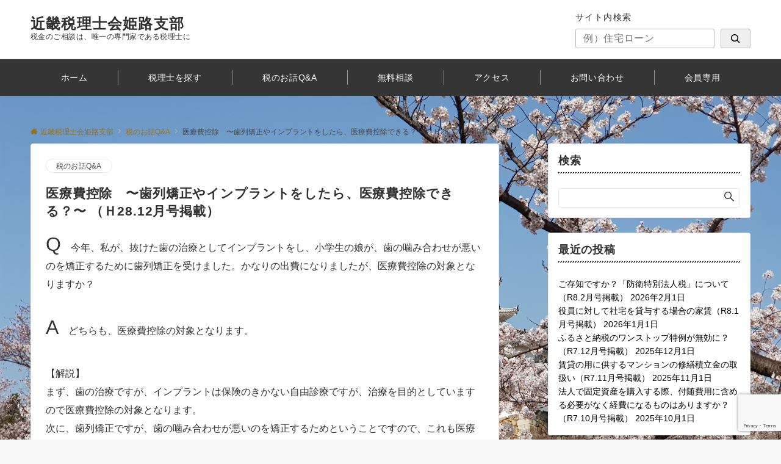

--- FILE ---
content_type: text/html; charset=utf-8
request_url: https://www.google.com/recaptcha/api2/anchor?ar=1&k=6LfA57AUAAAAANdg9jENqcyHO8Fi2XfI5CEsZbIb&co=aHR0cHM6Ly9raW56ZWloaW1lamkub3JnOjQ0Mw..&hl=en&v=N67nZn4AqZkNcbeMu4prBgzg&size=invisible&anchor-ms=20000&execute-ms=30000&cb=6ypsdxk4qpai
body_size: 48602
content:
<!DOCTYPE HTML><html dir="ltr" lang="en"><head><meta http-equiv="Content-Type" content="text/html; charset=UTF-8">
<meta http-equiv="X-UA-Compatible" content="IE=edge">
<title>reCAPTCHA</title>
<style type="text/css">
/* cyrillic-ext */
@font-face {
  font-family: 'Roboto';
  font-style: normal;
  font-weight: 400;
  font-stretch: 100%;
  src: url(//fonts.gstatic.com/s/roboto/v48/KFO7CnqEu92Fr1ME7kSn66aGLdTylUAMa3GUBHMdazTgWw.woff2) format('woff2');
  unicode-range: U+0460-052F, U+1C80-1C8A, U+20B4, U+2DE0-2DFF, U+A640-A69F, U+FE2E-FE2F;
}
/* cyrillic */
@font-face {
  font-family: 'Roboto';
  font-style: normal;
  font-weight: 400;
  font-stretch: 100%;
  src: url(//fonts.gstatic.com/s/roboto/v48/KFO7CnqEu92Fr1ME7kSn66aGLdTylUAMa3iUBHMdazTgWw.woff2) format('woff2');
  unicode-range: U+0301, U+0400-045F, U+0490-0491, U+04B0-04B1, U+2116;
}
/* greek-ext */
@font-face {
  font-family: 'Roboto';
  font-style: normal;
  font-weight: 400;
  font-stretch: 100%;
  src: url(//fonts.gstatic.com/s/roboto/v48/KFO7CnqEu92Fr1ME7kSn66aGLdTylUAMa3CUBHMdazTgWw.woff2) format('woff2');
  unicode-range: U+1F00-1FFF;
}
/* greek */
@font-face {
  font-family: 'Roboto';
  font-style: normal;
  font-weight: 400;
  font-stretch: 100%;
  src: url(//fonts.gstatic.com/s/roboto/v48/KFO7CnqEu92Fr1ME7kSn66aGLdTylUAMa3-UBHMdazTgWw.woff2) format('woff2');
  unicode-range: U+0370-0377, U+037A-037F, U+0384-038A, U+038C, U+038E-03A1, U+03A3-03FF;
}
/* math */
@font-face {
  font-family: 'Roboto';
  font-style: normal;
  font-weight: 400;
  font-stretch: 100%;
  src: url(//fonts.gstatic.com/s/roboto/v48/KFO7CnqEu92Fr1ME7kSn66aGLdTylUAMawCUBHMdazTgWw.woff2) format('woff2');
  unicode-range: U+0302-0303, U+0305, U+0307-0308, U+0310, U+0312, U+0315, U+031A, U+0326-0327, U+032C, U+032F-0330, U+0332-0333, U+0338, U+033A, U+0346, U+034D, U+0391-03A1, U+03A3-03A9, U+03B1-03C9, U+03D1, U+03D5-03D6, U+03F0-03F1, U+03F4-03F5, U+2016-2017, U+2034-2038, U+203C, U+2040, U+2043, U+2047, U+2050, U+2057, U+205F, U+2070-2071, U+2074-208E, U+2090-209C, U+20D0-20DC, U+20E1, U+20E5-20EF, U+2100-2112, U+2114-2115, U+2117-2121, U+2123-214F, U+2190, U+2192, U+2194-21AE, U+21B0-21E5, U+21F1-21F2, U+21F4-2211, U+2213-2214, U+2216-22FF, U+2308-230B, U+2310, U+2319, U+231C-2321, U+2336-237A, U+237C, U+2395, U+239B-23B7, U+23D0, U+23DC-23E1, U+2474-2475, U+25AF, U+25B3, U+25B7, U+25BD, U+25C1, U+25CA, U+25CC, U+25FB, U+266D-266F, U+27C0-27FF, U+2900-2AFF, U+2B0E-2B11, U+2B30-2B4C, U+2BFE, U+3030, U+FF5B, U+FF5D, U+1D400-1D7FF, U+1EE00-1EEFF;
}
/* symbols */
@font-face {
  font-family: 'Roboto';
  font-style: normal;
  font-weight: 400;
  font-stretch: 100%;
  src: url(//fonts.gstatic.com/s/roboto/v48/KFO7CnqEu92Fr1ME7kSn66aGLdTylUAMaxKUBHMdazTgWw.woff2) format('woff2');
  unicode-range: U+0001-000C, U+000E-001F, U+007F-009F, U+20DD-20E0, U+20E2-20E4, U+2150-218F, U+2190, U+2192, U+2194-2199, U+21AF, U+21E6-21F0, U+21F3, U+2218-2219, U+2299, U+22C4-22C6, U+2300-243F, U+2440-244A, U+2460-24FF, U+25A0-27BF, U+2800-28FF, U+2921-2922, U+2981, U+29BF, U+29EB, U+2B00-2BFF, U+4DC0-4DFF, U+FFF9-FFFB, U+10140-1018E, U+10190-1019C, U+101A0, U+101D0-101FD, U+102E0-102FB, U+10E60-10E7E, U+1D2C0-1D2D3, U+1D2E0-1D37F, U+1F000-1F0FF, U+1F100-1F1AD, U+1F1E6-1F1FF, U+1F30D-1F30F, U+1F315, U+1F31C, U+1F31E, U+1F320-1F32C, U+1F336, U+1F378, U+1F37D, U+1F382, U+1F393-1F39F, U+1F3A7-1F3A8, U+1F3AC-1F3AF, U+1F3C2, U+1F3C4-1F3C6, U+1F3CA-1F3CE, U+1F3D4-1F3E0, U+1F3ED, U+1F3F1-1F3F3, U+1F3F5-1F3F7, U+1F408, U+1F415, U+1F41F, U+1F426, U+1F43F, U+1F441-1F442, U+1F444, U+1F446-1F449, U+1F44C-1F44E, U+1F453, U+1F46A, U+1F47D, U+1F4A3, U+1F4B0, U+1F4B3, U+1F4B9, U+1F4BB, U+1F4BF, U+1F4C8-1F4CB, U+1F4D6, U+1F4DA, U+1F4DF, U+1F4E3-1F4E6, U+1F4EA-1F4ED, U+1F4F7, U+1F4F9-1F4FB, U+1F4FD-1F4FE, U+1F503, U+1F507-1F50B, U+1F50D, U+1F512-1F513, U+1F53E-1F54A, U+1F54F-1F5FA, U+1F610, U+1F650-1F67F, U+1F687, U+1F68D, U+1F691, U+1F694, U+1F698, U+1F6AD, U+1F6B2, U+1F6B9-1F6BA, U+1F6BC, U+1F6C6-1F6CF, U+1F6D3-1F6D7, U+1F6E0-1F6EA, U+1F6F0-1F6F3, U+1F6F7-1F6FC, U+1F700-1F7FF, U+1F800-1F80B, U+1F810-1F847, U+1F850-1F859, U+1F860-1F887, U+1F890-1F8AD, U+1F8B0-1F8BB, U+1F8C0-1F8C1, U+1F900-1F90B, U+1F93B, U+1F946, U+1F984, U+1F996, U+1F9E9, U+1FA00-1FA6F, U+1FA70-1FA7C, U+1FA80-1FA89, U+1FA8F-1FAC6, U+1FACE-1FADC, U+1FADF-1FAE9, U+1FAF0-1FAF8, U+1FB00-1FBFF;
}
/* vietnamese */
@font-face {
  font-family: 'Roboto';
  font-style: normal;
  font-weight: 400;
  font-stretch: 100%;
  src: url(//fonts.gstatic.com/s/roboto/v48/KFO7CnqEu92Fr1ME7kSn66aGLdTylUAMa3OUBHMdazTgWw.woff2) format('woff2');
  unicode-range: U+0102-0103, U+0110-0111, U+0128-0129, U+0168-0169, U+01A0-01A1, U+01AF-01B0, U+0300-0301, U+0303-0304, U+0308-0309, U+0323, U+0329, U+1EA0-1EF9, U+20AB;
}
/* latin-ext */
@font-face {
  font-family: 'Roboto';
  font-style: normal;
  font-weight: 400;
  font-stretch: 100%;
  src: url(//fonts.gstatic.com/s/roboto/v48/KFO7CnqEu92Fr1ME7kSn66aGLdTylUAMa3KUBHMdazTgWw.woff2) format('woff2');
  unicode-range: U+0100-02BA, U+02BD-02C5, U+02C7-02CC, U+02CE-02D7, U+02DD-02FF, U+0304, U+0308, U+0329, U+1D00-1DBF, U+1E00-1E9F, U+1EF2-1EFF, U+2020, U+20A0-20AB, U+20AD-20C0, U+2113, U+2C60-2C7F, U+A720-A7FF;
}
/* latin */
@font-face {
  font-family: 'Roboto';
  font-style: normal;
  font-weight: 400;
  font-stretch: 100%;
  src: url(//fonts.gstatic.com/s/roboto/v48/KFO7CnqEu92Fr1ME7kSn66aGLdTylUAMa3yUBHMdazQ.woff2) format('woff2');
  unicode-range: U+0000-00FF, U+0131, U+0152-0153, U+02BB-02BC, U+02C6, U+02DA, U+02DC, U+0304, U+0308, U+0329, U+2000-206F, U+20AC, U+2122, U+2191, U+2193, U+2212, U+2215, U+FEFF, U+FFFD;
}
/* cyrillic-ext */
@font-face {
  font-family: 'Roboto';
  font-style: normal;
  font-weight: 500;
  font-stretch: 100%;
  src: url(//fonts.gstatic.com/s/roboto/v48/KFO7CnqEu92Fr1ME7kSn66aGLdTylUAMa3GUBHMdazTgWw.woff2) format('woff2');
  unicode-range: U+0460-052F, U+1C80-1C8A, U+20B4, U+2DE0-2DFF, U+A640-A69F, U+FE2E-FE2F;
}
/* cyrillic */
@font-face {
  font-family: 'Roboto';
  font-style: normal;
  font-weight: 500;
  font-stretch: 100%;
  src: url(//fonts.gstatic.com/s/roboto/v48/KFO7CnqEu92Fr1ME7kSn66aGLdTylUAMa3iUBHMdazTgWw.woff2) format('woff2');
  unicode-range: U+0301, U+0400-045F, U+0490-0491, U+04B0-04B1, U+2116;
}
/* greek-ext */
@font-face {
  font-family: 'Roboto';
  font-style: normal;
  font-weight: 500;
  font-stretch: 100%;
  src: url(//fonts.gstatic.com/s/roboto/v48/KFO7CnqEu92Fr1ME7kSn66aGLdTylUAMa3CUBHMdazTgWw.woff2) format('woff2');
  unicode-range: U+1F00-1FFF;
}
/* greek */
@font-face {
  font-family: 'Roboto';
  font-style: normal;
  font-weight: 500;
  font-stretch: 100%;
  src: url(//fonts.gstatic.com/s/roboto/v48/KFO7CnqEu92Fr1ME7kSn66aGLdTylUAMa3-UBHMdazTgWw.woff2) format('woff2');
  unicode-range: U+0370-0377, U+037A-037F, U+0384-038A, U+038C, U+038E-03A1, U+03A3-03FF;
}
/* math */
@font-face {
  font-family: 'Roboto';
  font-style: normal;
  font-weight: 500;
  font-stretch: 100%;
  src: url(//fonts.gstatic.com/s/roboto/v48/KFO7CnqEu92Fr1ME7kSn66aGLdTylUAMawCUBHMdazTgWw.woff2) format('woff2');
  unicode-range: U+0302-0303, U+0305, U+0307-0308, U+0310, U+0312, U+0315, U+031A, U+0326-0327, U+032C, U+032F-0330, U+0332-0333, U+0338, U+033A, U+0346, U+034D, U+0391-03A1, U+03A3-03A9, U+03B1-03C9, U+03D1, U+03D5-03D6, U+03F0-03F1, U+03F4-03F5, U+2016-2017, U+2034-2038, U+203C, U+2040, U+2043, U+2047, U+2050, U+2057, U+205F, U+2070-2071, U+2074-208E, U+2090-209C, U+20D0-20DC, U+20E1, U+20E5-20EF, U+2100-2112, U+2114-2115, U+2117-2121, U+2123-214F, U+2190, U+2192, U+2194-21AE, U+21B0-21E5, U+21F1-21F2, U+21F4-2211, U+2213-2214, U+2216-22FF, U+2308-230B, U+2310, U+2319, U+231C-2321, U+2336-237A, U+237C, U+2395, U+239B-23B7, U+23D0, U+23DC-23E1, U+2474-2475, U+25AF, U+25B3, U+25B7, U+25BD, U+25C1, U+25CA, U+25CC, U+25FB, U+266D-266F, U+27C0-27FF, U+2900-2AFF, U+2B0E-2B11, U+2B30-2B4C, U+2BFE, U+3030, U+FF5B, U+FF5D, U+1D400-1D7FF, U+1EE00-1EEFF;
}
/* symbols */
@font-face {
  font-family: 'Roboto';
  font-style: normal;
  font-weight: 500;
  font-stretch: 100%;
  src: url(//fonts.gstatic.com/s/roboto/v48/KFO7CnqEu92Fr1ME7kSn66aGLdTylUAMaxKUBHMdazTgWw.woff2) format('woff2');
  unicode-range: U+0001-000C, U+000E-001F, U+007F-009F, U+20DD-20E0, U+20E2-20E4, U+2150-218F, U+2190, U+2192, U+2194-2199, U+21AF, U+21E6-21F0, U+21F3, U+2218-2219, U+2299, U+22C4-22C6, U+2300-243F, U+2440-244A, U+2460-24FF, U+25A0-27BF, U+2800-28FF, U+2921-2922, U+2981, U+29BF, U+29EB, U+2B00-2BFF, U+4DC0-4DFF, U+FFF9-FFFB, U+10140-1018E, U+10190-1019C, U+101A0, U+101D0-101FD, U+102E0-102FB, U+10E60-10E7E, U+1D2C0-1D2D3, U+1D2E0-1D37F, U+1F000-1F0FF, U+1F100-1F1AD, U+1F1E6-1F1FF, U+1F30D-1F30F, U+1F315, U+1F31C, U+1F31E, U+1F320-1F32C, U+1F336, U+1F378, U+1F37D, U+1F382, U+1F393-1F39F, U+1F3A7-1F3A8, U+1F3AC-1F3AF, U+1F3C2, U+1F3C4-1F3C6, U+1F3CA-1F3CE, U+1F3D4-1F3E0, U+1F3ED, U+1F3F1-1F3F3, U+1F3F5-1F3F7, U+1F408, U+1F415, U+1F41F, U+1F426, U+1F43F, U+1F441-1F442, U+1F444, U+1F446-1F449, U+1F44C-1F44E, U+1F453, U+1F46A, U+1F47D, U+1F4A3, U+1F4B0, U+1F4B3, U+1F4B9, U+1F4BB, U+1F4BF, U+1F4C8-1F4CB, U+1F4D6, U+1F4DA, U+1F4DF, U+1F4E3-1F4E6, U+1F4EA-1F4ED, U+1F4F7, U+1F4F9-1F4FB, U+1F4FD-1F4FE, U+1F503, U+1F507-1F50B, U+1F50D, U+1F512-1F513, U+1F53E-1F54A, U+1F54F-1F5FA, U+1F610, U+1F650-1F67F, U+1F687, U+1F68D, U+1F691, U+1F694, U+1F698, U+1F6AD, U+1F6B2, U+1F6B9-1F6BA, U+1F6BC, U+1F6C6-1F6CF, U+1F6D3-1F6D7, U+1F6E0-1F6EA, U+1F6F0-1F6F3, U+1F6F7-1F6FC, U+1F700-1F7FF, U+1F800-1F80B, U+1F810-1F847, U+1F850-1F859, U+1F860-1F887, U+1F890-1F8AD, U+1F8B0-1F8BB, U+1F8C0-1F8C1, U+1F900-1F90B, U+1F93B, U+1F946, U+1F984, U+1F996, U+1F9E9, U+1FA00-1FA6F, U+1FA70-1FA7C, U+1FA80-1FA89, U+1FA8F-1FAC6, U+1FACE-1FADC, U+1FADF-1FAE9, U+1FAF0-1FAF8, U+1FB00-1FBFF;
}
/* vietnamese */
@font-face {
  font-family: 'Roboto';
  font-style: normal;
  font-weight: 500;
  font-stretch: 100%;
  src: url(//fonts.gstatic.com/s/roboto/v48/KFO7CnqEu92Fr1ME7kSn66aGLdTylUAMa3OUBHMdazTgWw.woff2) format('woff2');
  unicode-range: U+0102-0103, U+0110-0111, U+0128-0129, U+0168-0169, U+01A0-01A1, U+01AF-01B0, U+0300-0301, U+0303-0304, U+0308-0309, U+0323, U+0329, U+1EA0-1EF9, U+20AB;
}
/* latin-ext */
@font-face {
  font-family: 'Roboto';
  font-style: normal;
  font-weight: 500;
  font-stretch: 100%;
  src: url(//fonts.gstatic.com/s/roboto/v48/KFO7CnqEu92Fr1ME7kSn66aGLdTylUAMa3KUBHMdazTgWw.woff2) format('woff2');
  unicode-range: U+0100-02BA, U+02BD-02C5, U+02C7-02CC, U+02CE-02D7, U+02DD-02FF, U+0304, U+0308, U+0329, U+1D00-1DBF, U+1E00-1E9F, U+1EF2-1EFF, U+2020, U+20A0-20AB, U+20AD-20C0, U+2113, U+2C60-2C7F, U+A720-A7FF;
}
/* latin */
@font-face {
  font-family: 'Roboto';
  font-style: normal;
  font-weight: 500;
  font-stretch: 100%;
  src: url(//fonts.gstatic.com/s/roboto/v48/KFO7CnqEu92Fr1ME7kSn66aGLdTylUAMa3yUBHMdazQ.woff2) format('woff2');
  unicode-range: U+0000-00FF, U+0131, U+0152-0153, U+02BB-02BC, U+02C6, U+02DA, U+02DC, U+0304, U+0308, U+0329, U+2000-206F, U+20AC, U+2122, U+2191, U+2193, U+2212, U+2215, U+FEFF, U+FFFD;
}
/* cyrillic-ext */
@font-face {
  font-family: 'Roboto';
  font-style: normal;
  font-weight: 900;
  font-stretch: 100%;
  src: url(//fonts.gstatic.com/s/roboto/v48/KFO7CnqEu92Fr1ME7kSn66aGLdTylUAMa3GUBHMdazTgWw.woff2) format('woff2');
  unicode-range: U+0460-052F, U+1C80-1C8A, U+20B4, U+2DE0-2DFF, U+A640-A69F, U+FE2E-FE2F;
}
/* cyrillic */
@font-face {
  font-family: 'Roboto';
  font-style: normal;
  font-weight: 900;
  font-stretch: 100%;
  src: url(//fonts.gstatic.com/s/roboto/v48/KFO7CnqEu92Fr1ME7kSn66aGLdTylUAMa3iUBHMdazTgWw.woff2) format('woff2');
  unicode-range: U+0301, U+0400-045F, U+0490-0491, U+04B0-04B1, U+2116;
}
/* greek-ext */
@font-face {
  font-family: 'Roboto';
  font-style: normal;
  font-weight: 900;
  font-stretch: 100%;
  src: url(//fonts.gstatic.com/s/roboto/v48/KFO7CnqEu92Fr1ME7kSn66aGLdTylUAMa3CUBHMdazTgWw.woff2) format('woff2');
  unicode-range: U+1F00-1FFF;
}
/* greek */
@font-face {
  font-family: 'Roboto';
  font-style: normal;
  font-weight: 900;
  font-stretch: 100%;
  src: url(//fonts.gstatic.com/s/roboto/v48/KFO7CnqEu92Fr1ME7kSn66aGLdTylUAMa3-UBHMdazTgWw.woff2) format('woff2');
  unicode-range: U+0370-0377, U+037A-037F, U+0384-038A, U+038C, U+038E-03A1, U+03A3-03FF;
}
/* math */
@font-face {
  font-family: 'Roboto';
  font-style: normal;
  font-weight: 900;
  font-stretch: 100%;
  src: url(//fonts.gstatic.com/s/roboto/v48/KFO7CnqEu92Fr1ME7kSn66aGLdTylUAMawCUBHMdazTgWw.woff2) format('woff2');
  unicode-range: U+0302-0303, U+0305, U+0307-0308, U+0310, U+0312, U+0315, U+031A, U+0326-0327, U+032C, U+032F-0330, U+0332-0333, U+0338, U+033A, U+0346, U+034D, U+0391-03A1, U+03A3-03A9, U+03B1-03C9, U+03D1, U+03D5-03D6, U+03F0-03F1, U+03F4-03F5, U+2016-2017, U+2034-2038, U+203C, U+2040, U+2043, U+2047, U+2050, U+2057, U+205F, U+2070-2071, U+2074-208E, U+2090-209C, U+20D0-20DC, U+20E1, U+20E5-20EF, U+2100-2112, U+2114-2115, U+2117-2121, U+2123-214F, U+2190, U+2192, U+2194-21AE, U+21B0-21E5, U+21F1-21F2, U+21F4-2211, U+2213-2214, U+2216-22FF, U+2308-230B, U+2310, U+2319, U+231C-2321, U+2336-237A, U+237C, U+2395, U+239B-23B7, U+23D0, U+23DC-23E1, U+2474-2475, U+25AF, U+25B3, U+25B7, U+25BD, U+25C1, U+25CA, U+25CC, U+25FB, U+266D-266F, U+27C0-27FF, U+2900-2AFF, U+2B0E-2B11, U+2B30-2B4C, U+2BFE, U+3030, U+FF5B, U+FF5D, U+1D400-1D7FF, U+1EE00-1EEFF;
}
/* symbols */
@font-face {
  font-family: 'Roboto';
  font-style: normal;
  font-weight: 900;
  font-stretch: 100%;
  src: url(//fonts.gstatic.com/s/roboto/v48/KFO7CnqEu92Fr1ME7kSn66aGLdTylUAMaxKUBHMdazTgWw.woff2) format('woff2');
  unicode-range: U+0001-000C, U+000E-001F, U+007F-009F, U+20DD-20E0, U+20E2-20E4, U+2150-218F, U+2190, U+2192, U+2194-2199, U+21AF, U+21E6-21F0, U+21F3, U+2218-2219, U+2299, U+22C4-22C6, U+2300-243F, U+2440-244A, U+2460-24FF, U+25A0-27BF, U+2800-28FF, U+2921-2922, U+2981, U+29BF, U+29EB, U+2B00-2BFF, U+4DC0-4DFF, U+FFF9-FFFB, U+10140-1018E, U+10190-1019C, U+101A0, U+101D0-101FD, U+102E0-102FB, U+10E60-10E7E, U+1D2C0-1D2D3, U+1D2E0-1D37F, U+1F000-1F0FF, U+1F100-1F1AD, U+1F1E6-1F1FF, U+1F30D-1F30F, U+1F315, U+1F31C, U+1F31E, U+1F320-1F32C, U+1F336, U+1F378, U+1F37D, U+1F382, U+1F393-1F39F, U+1F3A7-1F3A8, U+1F3AC-1F3AF, U+1F3C2, U+1F3C4-1F3C6, U+1F3CA-1F3CE, U+1F3D4-1F3E0, U+1F3ED, U+1F3F1-1F3F3, U+1F3F5-1F3F7, U+1F408, U+1F415, U+1F41F, U+1F426, U+1F43F, U+1F441-1F442, U+1F444, U+1F446-1F449, U+1F44C-1F44E, U+1F453, U+1F46A, U+1F47D, U+1F4A3, U+1F4B0, U+1F4B3, U+1F4B9, U+1F4BB, U+1F4BF, U+1F4C8-1F4CB, U+1F4D6, U+1F4DA, U+1F4DF, U+1F4E3-1F4E6, U+1F4EA-1F4ED, U+1F4F7, U+1F4F9-1F4FB, U+1F4FD-1F4FE, U+1F503, U+1F507-1F50B, U+1F50D, U+1F512-1F513, U+1F53E-1F54A, U+1F54F-1F5FA, U+1F610, U+1F650-1F67F, U+1F687, U+1F68D, U+1F691, U+1F694, U+1F698, U+1F6AD, U+1F6B2, U+1F6B9-1F6BA, U+1F6BC, U+1F6C6-1F6CF, U+1F6D3-1F6D7, U+1F6E0-1F6EA, U+1F6F0-1F6F3, U+1F6F7-1F6FC, U+1F700-1F7FF, U+1F800-1F80B, U+1F810-1F847, U+1F850-1F859, U+1F860-1F887, U+1F890-1F8AD, U+1F8B0-1F8BB, U+1F8C0-1F8C1, U+1F900-1F90B, U+1F93B, U+1F946, U+1F984, U+1F996, U+1F9E9, U+1FA00-1FA6F, U+1FA70-1FA7C, U+1FA80-1FA89, U+1FA8F-1FAC6, U+1FACE-1FADC, U+1FADF-1FAE9, U+1FAF0-1FAF8, U+1FB00-1FBFF;
}
/* vietnamese */
@font-face {
  font-family: 'Roboto';
  font-style: normal;
  font-weight: 900;
  font-stretch: 100%;
  src: url(//fonts.gstatic.com/s/roboto/v48/KFO7CnqEu92Fr1ME7kSn66aGLdTylUAMa3OUBHMdazTgWw.woff2) format('woff2');
  unicode-range: U+0102-0103, U+0110-0111, U+0128-0129, U+0168-0169, U+01A0-01A1, U+01AF-01B0, U+0300-0301, U+0303-0304, U+0308-0309, U+0323, U+0329, U+1EA0-1EF9, U+20AB;
}
/* latin-ext */
@font-face {
  font-family: 'Roboto';
  font-style: normal;
  font-weight: 900;
  font-stretch: 100%;
  src: url(//fonts.gstatic.com/s/roboto/v48/KFO7CnqEu92Fr1ME7kSn66aGLdTylUAMa3KUBHMdazTgWw.woff2) format('woff2');
  unicode-range: U+0100-02BA, U+02BD-02C5, U+02C7-02CC, U+02CE-02D7, U+02DD-02FF, U+0304, U+0308, U+0329, U+1D00-1DBF, U+1E00-1E9F, U+1EF2-1EFF, U+2020, U+20A0-20AB, U+20AD-20C0, U+2113, U+2C60-2C7F, U+A720-A7FF;
}
/* latin */
@font-face {
  font-family: 'Roboto';
  font-style: normal;
  font-weight: 900;
  font-stretch: 100%;
  src: url(//fonts.gstatic.com/s/roboto/v48/KFO7CnqEu92Fr1ME7kSn66aGLdTylUAMa3yUBHMdazQ.woff2) format('woff2');
  unicode-range: U+0000-00FF, U+0131, U+0152-0153, U+02BB-02BC, U+02C6, U+02DA, U+02DC, U+0304, U+0308, U+0329, U+2000-206F, U+20AC, U+2122, U+2191, U+2193, U+2212, U+2215, U+FEFF, U+FFFD;
}

</style>
<link rel="stylesheet" type="text/css" href="https://www.gstatic.com/recaptcha/releases/N67nZn4AqZkNcbeMu4prBgzg/styles__ltr.css">
<script nonce="qFeq0B7YXahYElBjeFtUyg" type="text/javascript">window['__recaptcha_api'] = 'https://www.google.com/recaptcha/api2/';</script>
<script type="text/javascript" src="https://www.gstatic.com/recaptcha/releases/N67nZn4AqZkNcbeMu4prBgzg/recaptcha__en.js" nonce="qFeq0B7YXahYElBjeFtUyg">
      
    </script></head>
<body><div id="rc-anchor-alert" class="rc-anchor-alert"></div>
<input type="hidden" id="recaptcha-token" value="[base64]">
<script type="text/javascript" nonce="qFeq0B7YXahYElBjeFtUyg">
      recaptcha.anchor.Main.init("[\x22ainput\x22,[\x22bgdata\x22,\x22\x22,\[base64]/[base64]/[base64]/bmV3IHJbeF0oY1swXSk6RT09Mj9uZXcgclt4XShjWzBdLGNbMV0pOkU9PTM/bmV3IHJbeF0oY1swXSxjWzFdLGNbMl0pOkU9PTQ/[base64]/[base64]/[base64]/[base64]/[base64]/[base64]/[base64]/[base64]\x22,\[base64]\\u003d\\u003d\x22,\[base64]/CqsO5WwHDmy3CiU0GWsO+w7DCr8K2CBFkwq4fwp/[base64]/H8OiwoLDhcO7w6MywoVSw70HLjnCnMKeJcKOIcONQnDDuXPDuMKfw7TDm0IfwrFfw4vDqcOYwrhmwqHCssK4RcKlYMKLIcKLfVnDgVNAwqLDrWtpbTTCtcOPcn9TMcOrMMKiw5x/XXvDoMKGO8OXVifDkVXCtsKpw4LCtERvwqcswpJew4XDqBTCkMKBExgkwrIUwpHDlcKGwqbCvsOmwq5+wozDpsKdw4PDq8KCwqvDqBXCiWBAFCYjwqXDrMO/w60SRnAMUiLDuD0UBMKbw4cyw5LDjMKYw6fDqMOGw74Tw7IBEMO1woIYw5dLKMOQwozCikHCl8OCw5nDl8ORDsKFf8OrwotJEMOzQsOHW2vCkcKyw43DsijCvsKtwrcJwrHCqMKvwpjCv0pOwrPDjcOMIMOGSMO6N8OGE8OCw4VJwpfCvcOCw5/CrcO5w5/DncOlTsK3w5Qtw7JKBsKdw48FwpzDhjQ7X1orw5RDwqpWNhl5T8O4wobCg8Kaw47CmSDDogIkJMOpacOCQMOPw7PCmMOTdRfDo2NvESvDs8OMG8OuL20VaMO/EFbDi8OQCcKuwqbCosOUJcKYw6LDhWTDkibCkFXCuMOdw4LDlsKgM0koHXtHMwzClMO8w7vCsMKEwqnDn8OLTsK7PSliMlkqwpwdU8ObIiDDvcKBwokXw4HChFA4wo/Ct8K/wpvCijvDn8OAw5fDscO9woVewpdsBsK7wo7DmMKALcO/OMOJwqXCosO0HFPCuDzDjFfCoMOFw5pXGkpNEcO3wqwXLsKCwrzDqMOWfDzDgMOvTcOBwqzCpsKGQsKbNygMUALCl8OnfsK1e0xmw4PCmSkjLsOrGC9YwovDicOyW2HCj8K/w7syEsK7V8OEwrdlw7FnScOsw6tAGSh9RVhaf1nCoMKALsKiHXXDjsKiFMKRSEQLwrbCt8OaesObcSDCrsO1w6cKOcKPw44sw6sLaRZVLsOuFE7CiDnCu8KfEMOpADTCl8OKwoBbwp09w7TDv8OrwobDp00aw5Y2wocKSsKBPsOZezYCDcK/w6bCnhVJWlfDi8OJSRFTKMKqZQUqwpdpVmLDpcKiB8KAcTnDiWfCtXUzEMKNwoUBXQxNDWrDisORK2/[base64]/DscKOciwfblvDi8Opw4XDglLCp8O5YSNGBVHDjsO1NzvCnsO2w5TDmiPDrywmbcKrw4p+w63DpScFwprDiU0xccOkw4hMw5VHw6wgBMKcY8KwB8OvfsKfwpUgwrkxw60xQMO3FMOkE8Opw6LCsMK1wrvDkDtTw7/DknEsDcOMbsKAecKuXsO3TxZ7WsOTw6bClcOhwp/CvcKeZyVUIsOTbTlhw6PCpcK3w7bDn8KpG8OQSwpWYVUaXXgBTsO6ZsOKw5rCmMK0w7s7w7LCpsK+w4I/X8OycMOjcMOVw4oKwp7ClsO4wprDj8OgwqVYNRDCrGjCvcOPZETCucK6wojDkjvDolHCoMKnwoAnCsOxUcOPw4rCuC7DozRvwoHCn8K/R8Oowp7DkMORw7lkNMOww5LDosOiF8Kzwr56c8KAbCPDrsKnw5DDhBhBw73DosKCO3bCrnzCoMKAwppuwpk/KMKhwopgR8OyeUnCu8KAHR/CjmvCmBhBXsOsUGXDtQ/CgRXCg1XCiVjCpkA1YcKmYMK4wq/Dq8KFwo3DpgXDrHLCjmXCsMKAw60CGTjDrRHCohvChMKdMMOOw4dBwoMVWsKVWn9Rw6h8aHZ/woHCoMOCJ8KiBCjDpUPClMOhwoXCuxNqwpzDmF/Dt3MJFCbDmEEaUCHCqsOmN8OTw6wEw7k2w5s5QRhzJGnCh8K4w73Cmkl5w4LCgBTDtTPDucKbw7cYDW8GY8K9w67Dt8K0aMOPw7tPwrUlw6RRMMK/wp1Zw7UiwqdWAsOmNCtbT8KGw7wZwpvDr8OCwoQmw6DDmi7DhzjCgsOhKVNGC8OIQcK6GEs6w4dbwqZ5w6scw64FwrHCswfDpsObBMKBw7h4w6fChMK0fcKJw6jDuh5cYyrDvx3Cq8K1JsO/MMO2NhNLw6Uiw7rDp3Y5wozDiEhKTsOWTWbCm8O/[base64]/CscOyM0/[base64]/w4PCh8O8H3dwZsK6Z2o6wosDw7kfwooXCcOiSHHDtMK7w4w/YMKaQDpVw4Qiw4XCgR5Ac8OiFmfCrsKAakHCnsORMihSwr8Xw6kdfsKvw73CrsO1LsO3eSxBw5zChcORw5UvG8KEwpwDw4bDsixXQMOaeQ7DoMOzfyTDgnXCjX7CjsKtwqXChcKYEzPClsKpeDk9wpt/FBhXwqIeD1jCqSbDgAAODsOQWMKrw6/DqUTDt8OKw4zDukLDs1/DskPCncKZw7FvwqY2WV4dAMOLwo7CrDPCkMKPwrXCgyUNPRAFFjzCmVELw4DDkg1IwqVGEV3CiMK4w67DoMOwbFTDu1HCssOWTcO5AzR3wr3DpMOmw5/Cly41XsKoDsOaw4bCkVbDvWbDiU3CoAXCmQ9gE8KdEWtifSoLwpETP8OuwrQXacKfMAwodjHDiyjCmsOhJB/CqFcHIcKadlzDq8KYdmDDr8O4EsOjMhZ9w6/DpMOWJinCpsObLFvDkxlmwr8Pw6BFwqIowrgqwo8dbUvDvVPCt8KQDAlLYxXClMK1w6oGC1rDrsOjTFPCphLDkMKeN8KNHsKpCMKbw5BAwr/[base64]/wrLCsR7CoMOwDjnDow7Cp1DChHJ0MWMEeGo3w6ZiUMKNLMOZwp1+Ky7DsMOyw6vCi0bClMO0cS13JQ/DgsKqwpwIw5owwpnDpnptRMKkDMK6RHnCrm0NwobDicOQwpArwrxfIMO5w4p4wpUYwp8HbcKMw63CosKNWsOoLUnCpjBowp/[base64]/Cl8O9w68jwp1Zf0dow4QMw7jDvCHCrnwCMcOhC1I1wpdvSsKnOMK6wrXCmD4RwoMUw7/DmBXCsFzCtcO7HVPCiz7ChWYXwrsEWi3Dh8KCwpI3JsOMw7PDjUXCvHvCqiRbB8O8WcOlTcOpBB0sBlkQwrwpwrLDmw0wEMOBwrDDscKdwoUhTMOCGcKFw7E0w78aDcK/wo7DqCTDijjCo8O1einCiMOONsKDwr3DtWpFFibDr3XCu8KQw4cjFMKIAMK0wrkyw6dvegnCocO+LMKpFC1gw4PDsVZAw5p6b2bCgyIgw6pnwr0hw5kOEyXCgyrCicOEw7nCosOww7vCoFnDm8O8wpJAw4hRw4kyc8K/ZsOXPMK5eCXCk8OUw5DDkwrCucKkwp4Ow7LCg1jDvsK9wojDmMO1woLCvcOEWsKPKsOCWk8qwocuw791EWHCrm7ChG/CjcOMw7YgaMOceW4Owo8wDcOjRw8Iw6jCr8KYw4HCsMKew4Ilb8OMwpPDowTDhsOxTsOKMGrCjcO8eWfCmsKKw4oHwrHDkMOTw4EtCjLDjMK1bCFrw4fCqTBcwpnDgDhCbVMpw5JPwpx6d8OmLy7ChQHDgcKkwr/ClC1zw4DDhsKLw7rCnMOYVcO/QF/ChsKUwp3ClcOZw5hWwr/DmSsaKHZzw5nDqMKdIxsjOsKMw5J+W2DCg8OGFmLCikxKwrMuwoVAw6VVMCcfw7vDgMKSZxHDkE84wo3ChjNKDcKbw57CpcOyw4pHw4QpWsOnKSjCpBTDoBAyNsKMwoU7w6rDoztsw5BlEcK1w5DCoMOSIAXDgHNUwrnCk0Rywp5taUXDgiLCgMKQw7/[base64]/CpcO8OMKSOm5Uw6jChgrDn8O6EHhxIcKVwpvDlQBVwq/Dm8O+w4BNw4fCuhxMDMKzTsOlFl3Cl8K1AGcCwogEUMKqGn/DoyZtwrEhw7cVw5RQGTHCqB3DkELDrzvCh07DocOtUD95VWY0wp/DsXgyw4fCn8Odw44cwoPDpMO5SEQfw6o3wpB5RcKkHFTCikXDtMKdQndvBEDDrsKcYWbClkoHw6cFw54ZKi0OPkLClMKcY2XCncKFScK/UcKgw7VVLMKdCHsGw47DryzDqQIYwqIaSARtw4RswoPCv0/DvBkDJ3Vfw5DDo8Kow48vwp45N8KiwoQgwojDjcOVw7TDlknDtMOtw4DCn2E9HhTCtcOtw5lCQ8O2w6Fgw4DCvi1Hw6xSTndyNsOEwpBWwoDCoMKuw5NgasKHIMOVdMO1Illpw7Uiw4nCvMOew5XChGDCuBNNOzwIw6DDji8bw5kIUMK7wpYtSsOKAUR/SGd2D8KUwrzDl3wlKsOKwrxxY8KNB8OBw5/CgFl3worDrcKbw5Y/wo4CX8OBw4rClhXCg8KMwqDDpcORRsKaDirDhQDDnjbDkMKIwpvCncKiw6UMwpptw4HDtUjDp8O4wrjChw3DksO9Ax0kwrMTwpk2fcKvw6UhWsOLwrfDkHXDqCTDlT4hwpQ1wqHDnw7CkcKhK8OawrTChcK7wrYOHEXCkStAwrkpwopOw503w5dfFMO0Fh/Ct8KPw6XCssKjE35CwrpdGBhWw5DCvEzCs38TbsO3EXvDhmjDkcKywrbDmA0QwpHCgcOUw4IyfsKewofDpjbDgxTDqCghwozDkVXDh30sJsO9DMKTwqrDuAfDnHzCnsKYwpstw5hhHMOiwoErw5s+OcKPwr5TU8OLbl07LsOFD8O/[base64]/DoSjCpC3DhMKYwqVnXwZ/w7YWw7fDscKFw5Rbw4/CkgsTwqnCq8OQClpTwpNNw6Mlw5I5wpFxKcOtw4hnW3YZPkjCv04JH18uwovCjERbD0DDgh3DtsKtBMOPEHfDmHw1DcO0wrvCiR9Nw5DCsi/DrcKxU8Keb1sZZMOVwrwJw4QLSMObXcOyJXHDmsKxcUUrwrTCsmRdEsOZwqzChcOVwpDDqcKrw7YJw4ERwr5xw6Bqw5PCh2duwrNWEwjCrcO8WcO3wo1Ow5rDujpew5lQw6bDvnTDnCPCm8Kvwr52BsOdHMK/H1HCqsK6EcKawqVuwoLCnwpxwpAlOGLDtjgnw4IWHCNBW2/CsMKuwrzDjcKAfjBzw4PCqVERaMOwAD9xw61WwrfCvW7Cum7Dr2/DuMOVw4oQw6t/w6fCkcODZcOaeibCn8KGwrcnw6xTw7t9w4lkw6YEwpRMw7EZD3EEw5R9W0MscQnDs3orw5PDusKpw4LCu8ODQcOeNsKtw7Rpwo46c0/ChyENOUQbwrDDkSAxw4zDlcK7w4ggeQIGwovCv8KGEXfCmcKEWsKhBnXDhFE6HW/[base64]/[base64]/DiXXDlHBYIcK4HcODwpvChh/DgXPDisKTZgXDssKlP8OvwpTDmcKzEMOcA8KLw6IaJE8Aw4fDkn/CpcK7w7/CswXCu3rClDBGw7TCvcOIwrcWdMKiw4LCnxTDgsOfETzDlMOaw6cqZGACNsKAYRB4woRFP8O3wpbCmMODNMKNw63Ck8Kcw6nCvE9MwqA2w4UJw6XCqsKnYGDCo3DCncKFXwsMwrxhwrd8FcKOAABmwprCocOAw4wQKiQ4Q8KxXMK/eMKDQQM1w6Rlw6haaMKxS8OmO8OGcMOXw7duw4PCisK7w5vCjVU/MMO3w7QWw6nCocK5wqgewo9EN1tEcsOsw78zw6AfSgbDtHPDl8OFOS/DkcKMwpjDrifDpiMJIychX1PCgG/[base64]/[base64]/[base64]/CsmUUFsOudMOBw4bDkcKawpLCqgrDn8KlwqcMQMO7w5FcwoHCuEPCtTHDr8KZNCLCnj7Dl8OAcUvDsMOmw6rCtxh0GsOMJlHDh8KNQ8OLTMKRw4wUwrl/wo/CqcKTwrzCjsKswqgqwr7CvcOXwp/CtHHDolw1Xw5dQQx0w7JcH8OJwqlSwozDqURSL3rCpQ1Xwr9Iw4pFw5DDvSjCgWoWw7PCkUQRwofCmQrDj3NhwodDw7sMw4I4SlDChcKMVMOnwqTCt8Opw5JrwqwVYAkBUxZpWkjCnRQdfsKTwqjClRF8JgTDtAwMbcKDw5fDqMK9RsOxw7tGw54iwr7CsDR/[base64]/DuSrDsMKGSi7CmcOOemvCvMKoLWDDpsOMd2d3SHNCwpTDhwkQwqAgw6h0w7Yiw7tWTQ/CkkIoDsOGw6vCjMOnZsKrcAvDoUMVw4Q6w5DChMO4d1l7w7bDmsKuEUnDnsKVw47CmWnCj8KpwrwGKsK2w6saTnnDqcKdw53Dtg7CjWjDscOwB13CocODRF7DiMKkw49/wrnCpjZUwpDDp1/[base64]/DrSNZWMKJwrDDllrCvGFXYsOufDR5wqrDt0IBwoQESMKpw7vCh8O2EsKAw5vCt1zCpHcBw5w2wpnDtMOIw659HMOdwovDqsKnwpBrFsKBScKkME/CrS/CjcKnw75nbsOiMsK5w6MrAMKuw6jCoEgGw5rDkB7DoQQhNCZJwr4vecO4w53DiVrDs8Kcw5PCjxAsBMKAWsKlCy3DiwfCkzYMKB3DhWhFOMO/DSzDqsKfwqBOSgvClWDDrnXDh8KtQcObIcKHw53CqsODw7goDmY1wrHCqsKYO8O7LUV9w5wEw5/[base64]/w5rCuhPDnTrClsOhP8K7wq/CilvCu8K+BcK/[base64]/bcKnQMOOImEHwqnDg8Odwp7CjcKPUC/CoMKKw4F3w7XCjxcvK8K4wr9iGzvDtMOyHsKgbAzDm24ESXAUZ8ODa8K9wokuMMO9wrHCtzVnw7fCgMOaw4/DncKcwrTCjMKLcMK5TMO5w6MtTMKlw59wIMO8w5XChcKLY8OJwr8zIsKpwrY8wrHCosK1JsOxLGLDswUNYMKXw4sPwqZYw7Fbw49bwqXCmh1oWMKoHMOIwocBwo3Di8ObF8KKSiHDpMOMw5HCmcKyw74/K8KAw6zDpBMERsK6wp8+Tkh7acKcwrMVFA5EwrwKwrtdwqjDjMKow7Npw4Nhw7bCuSBLfsKaw7jCncKhw4/DjBbCvcK+Kw4Bw78jKMKsw7FOIHnCumHCnFwowpXDvwrDvXPDicKiesOJwqN9wqnCiVvCkH/DucKvKA/Cu8OmTcKmwpzDjH9beyzDpMKGPm7Co1c/w5TDl8KGDlPDs8KfwpEGwpgsFMKAB8KhUU7CgFXCqjUUw7VdflXCu8KQw53CscK9w6HCiMOzw5w2wpRKwqvClMKSw4bCrsOfwp8uw5vCuTPCr1Jnw5vDlsKFw63Cg8OfwrzDgMK/K0HCjsKRWx0RbMKIKsKmDynClcKRwqdZw4rDpsOAwq/Ds0pZasK+QMK0wpTCqMKwbDbCvgBWw57DuMKhwqzDn8KnwqEYw7AKwpLDpcOKw7bDr8KFF8KJRRjDs8KvEMKQfGvDhcO6MnbClcOjaVHChcKTRcOAc8OTwrwfw7EIwpNXwrTDvRXChcOIEsKUw5HDpS/DoFQ7LynDp19UUVvDuXzCsmPDrz/DvsKww6dXw7TCo8O2wqF9w40LUiU9wqUnNsO5ccO0F8Kawo4Pw5VNwqXCjwLDq8KvV8O5w5vCk8Omw4xkb1XCtwHCgcOxwoXDsTw6byhZwoNaUcKJw5xJT8O5wrtkwrNUd8O/DBRkwrfCrcKdBsORw4VlQSTCri7CihDCuFYfcRHCqFbDpsOXdn4gw6hkwonCq0NvWxcpUMKmN3vCnsK8RcO4wpJlacOUw4ghw4zDpMOJw70hw4gMw6s7e8KAw4sUCEfDiA0Mwpcww5fCrsOcHTsJUcOXNwHDlW7CsQtmFxc5woFRwqjCryrDhH/DvHRywqXCtk7CmUJIwpYHwr/CmDbClsKcw4o/TmYiNsKQw7/CncORw5DDpMOzwrPCgUkOWsOlw6p+w6LDs8KSEktwwo3DoVMvQ8KJw6bCn8OkN8OmwogdM8OWKsKDaG0Zw6gDAsOhw7bDmiHCn8OjGRI2aDg7w7HCoBBZwqTDlB1XAMKMwqxkQ8OEw4XDlHXDrMOfwqnCqwhXMiTDi8OtM3nDqU9BAR/DosO/wofDgcK0w7DDuzfCmsOHdRPCh8KAwpI4w4DDkFtEwp8oJMKjQMKdwrPDncKifR1Tw7XDm1YNcCNMfMKcw55GcsOowrDCoXrDvxFUVcOxHSHCk8OcwrjDkcKrwoDDiUsLeysgYSZlFMKWw5NbBlzDvcKZD8KlZDvCjzTClBLCssOTwqHCiRLDs8K/wp3CoMOzE8OLJsK0OFbCmm88bMKdw7fDicKtwr/DosKuw5dIwo4hw7PDsMKmaMK0wpPCoE/CvMK1YlvDgcO2wp5NIUTCgMKlNsOpK8OGw7zCvcKPehTDpXrCocKCw5sDwqxwwpFYUlkDDDh3wobCsBbDrCJORmlFw4JzYRcgEcO+HGJWw7IKISAfwrAKdsKae8KXfjzClFjDmsKQwr/CqWfCuMOhEzsxWU3DjMK5w6zDjsKeRMOhDcO5w4LCkBjDi8K0AxLCpsKMRcORw7TDgcOPbDPCmQ3DkynDvsOAdcOoc8OddcOCwocNN8OOwqHDh8ObQC3CtAA4wrDDlnMrwpZUw7/DiMKyw5V2CMOGwp7Dv0zDnGzDtMKHLwFbVcOyw7rDm8KhCDtVw5HDkMOOw4RfbMO1w6HDvX5qw57DoT8qwpvDnxUowpNaQMKzwr48wppwbMOrOG3Cjw9dJMKIwoXCgcKSw5fClcOzwrU+bS3CjsO/wrTCgDtvesODw6BnTcOCw7h7ZcOxw6fDtzxJw7hpw5TCtyJAccOJwoDCt8O7LsKRwqrDlcKhUsONwpjCnjNxBXYkcnnCucOvw7VnasKkKh1Xw4/[base64]/[base64]/CnUbCrA3Cr0LCj8KXw7rDj8OlwrM+w4oTLRgMTFxqwofDt2vDu3HChn/[base64]/ClcKnw6Nkwq1/w6jDusKHwq9iw6sXwrzDkTfChDnCnMKswrjDvxnCsmbDmcOHwrM2woRawpt1bcO6wq7DrjcoasKsw48FRcOiO8K1XcKnbQl6McKtEsOAaV08aVNPwoZAwp/Di2sfUsO4DUYUw6FAEgLDuBHDsMKvw7txw6XCiMK/w53DgH3DoncWwpw2asO4w4FOwqTDo8OBEcKDw4bCsyM0w4gXNcKVw7wgeXU+w63DpcKnNMOCw4IBSyPCl8O/TcKFw47ChMOHw79mLsOrwpTCvcKvacKnARvDoMOxw7TCohrDsknCgsKawpXDpcKvf8Oew47CosO/Q2vDqV7DsynDocOawo1BwoLDswp5w4p8wrRLCcKNwpHCpC7DqsKKJMKANz1fMcOOGg3ChMOjEyI3CMKeMsKhw55FwpDDjU5GEsOVwoMubgrDj8Kiw7rChMKpwpd9w4jCvWUuY8KVw5x1cRbCpMKKBMKpwqLDq8O/SMOJasK6wrN5EHcbwrnCtyUpSsO7wr/[base64]/DmylhYMKTwq/DusKsw7/Cvkgzw6Aqw48iw5xGwo3CrxPDtgglw5/[base64]/DqFcjFgh4FMOdw71cQWZlTC1kwotrwogwJ0NZCcKzw4pTwqcreHt7V1VfLgHCuMOpMFchwprCgsKNFcKqJlrCnAfCiDIyRwfDqsKgWcKSTMO0w7LDlRDDkkohw7zDpwDDosKnwrUhCsOBw49sw7oSwr/DjMK4wrTDt8KdZMOfdwZSEcKpeicgQcKxwqPCiBDDkcKIwozCmMONVR/Cpg8eZsONCTvCscOFNsOral3CtsK1QsOyDcOZwrXDjCZew5opwp/[base64]/DmUDCpHLDv8Kewp7DhsKHwoVeSMO1wqjDvUYHJXPCsw4Cw5cPwpEowqbChH3Ci8O5w6bCoXEOw7XDvcOxIC/[base64]/DgMKAWcO0eSVLI8KRw6AVw4HCh8Kewpgww4vDncO0w7fCkmNtVR5sYipHJxvDgcKCwp7Cj8OiSQ1aCQDCq8KYOHNYw6BMYU9Gw6UUajFLJcK+w6HCtlM4d8OoY8O/VsKQw6txwrHDixR8w7jDiMO5QMKLFcOlMMOvwos/SjXCgHvCrsKgXsOJGR3DgwsEISdTwrgFw4bDs8K7w4tTWsO4wrZQw4HCtDlLw5nDlADCpMOVXSMYwqFWPB15w77Cqk3Dq8KsH8KOag0hX8Orwp3ChlnCmsKEVMOTw7XCoX/[base64]/[base64]/Dv14mK3XCmcKpw5tNw7Qdw6TCtsKSwrXDgcK0Y8OUbEVew75Qw6UUw6AGw5QLwpXCggjDuFrDiMO5w7p+a1V+w7jCicKnL8OfBnk5w6BBJAMsEMKdRxUOGMOfIcOiw5bDnMKJRlLCgMKrXj1NUWAKw5/CgjLDqkHDokEFbsKuWnXCiE59WMKbFsOGGcOhw6HDlMK4Gm4ZwrrChcOkw5IPeDdQGE3CpyR7w5DCicKdQV7DlnxdNS/DvXrDrMKoEyZ4HXjDl0pyw50+wrDChcONwpzCp3vDosK7K8O3w6bDiQkhwqjDtFnDqUc+ZHLDoARBwoEDNsObw4gCw7BiwpwNw4dhw5toDcKlw4lJw6TCvT5gGnfCl8OFTsOwfcKcw6s7KMKoeRXCpAYGw7PCoWjDu1ppw7Q6w6khXxE/UF/DhGvClcKLLcKfVUTDh8KcwpYwCiQNwqfCmsKcWCzCkjR2w67Ck8K2wrDCl8KtacK9ZAFXYglFwrATwqd8w6wmwpHCs0DCrE7DtCpew4LDkXsnw5lrU3YAw7TCkCPCq8KCUgpAfX7Dj3DCrsKPNU/CmcOCw5RXDyoCwrcURsKoE8KNw51gwrUIbMKxMsK0wrUaw67CulnCn8O9wq0MRsOswq12fjXCq2lBIcO4VcOaFcO+esK/b23DsCbDkVLCkmLDrCjDjcOqw6pGwoNVwojCp8KAw6bCknlrw68TD8OIwqPCicKSw5LCvk8wYMOeBcKEwro+eBjDoMOHwpNMBsKTXMOvakjDi8KHw4lnFEhYQTbCgALDnMKkJD7DhVhQw6LCkCDDjT/Dt8KvSGLDo3zCi8OibU1Ywo0Gw5wRSMOIZFV2w6rCvSjCoMOeakjCjkzDpS5QwrfCknrChcOaw5jCkzQRF8KjecO0wqlZWcKyw7wUWMKRwobCmglURhgQPGfDtBRCwqoQeFwSVygHw48nwpfDrRlzCcOEbgbDowjCvnjDjcKuQcK/w4hfenoiwpUPV3E/[base64]/[base64]/CmG/DvklmNGjDlUrDucKqwrw/O2gJVcODXMKuwpfCtsKUISLDt0fDu8O8OcKDw4zDtMKdI0/[base64]/CgsO5J8KOwpkCBMO8wq/[base64]/w48PASzCrMKrbyENwrkjw6HCr8Ksw4fDlcKtaMKgwr1kYRrDqsOvSsO1WcO0LcOuwqbCmTDDlcK2w6nCpHV/OkxAw5d4TC/CrsO1DlFFQGMWw4h5wq3CiMOGH27Ch8OoST/CusOLw43CnwXCqcK7cMKZXsK9wqtTwqQWw4jDkg/Cr2rCjcKmw6BkUk1WO8KHwqjDh1/[base64]/Dk0LDusOvwofDtsKRw4lIPwRnG0BPEXzCpxzCvsOEwrbDlMOZWcKHw44xawXCrBYkYzzCmEtyd8OobMKZHjLCgVvDtQrDhS7DhB3CpsKLCnktwq3DrsOsEkTCqMKMS8OvwrhXwoHDuMKVwrvCqsOJwp3Dj8O/L8KaS1jDq8KZTioYw6nDnS3Cm8KjDsK+w7B3wpXCp8Oqw7A5wqPCpnUOGsOtw5kWEXViU3kzEHY+dMONw5l9Uy3DpWfCnVMhP0/CncOyw6Frd2oowqMxXV9VDg5hw4BJw4suwqoHwqfCpyvDtknDsTHDtCHDvm55Ey85QH3CpDZ7EsOqwrfDjWHDgcKDSsOvJcO9w57DrsOGEMK6w7h8wr7Dq3TCosKAQ2MpDxFmwotrM14bw6RXw6ZUKMKpTsOawr8BTX/DkwzCrlfDp8OowpVMahUYwrzDkcKiHMOAC8Kvw53CtMKrQntsCB3DomPCosKAHcOiRMKJV2/[base64]/ChcOAYGUTZF50H39dakjDvHwAU8OgUsOsw7rDsMKbfUJIX8OiORMgd8KTw77DqTxMwrJUeEjDokpzKE/DrsO8w7zDj8O7KAvChEh8PD3ChX/DmcKnPE3CpWw4wqHCiMOkw4zDvRvDikk1w53ClcO5wqUYwqLCq8OVRMOuJsKqw5XCl8O+NzxrAF7DncODJMOswoxXIcK3P3DDgsO/[base64]/[base64]/Cp8KLw4PDmMOAw7AAWnoAasKQw5c5SkpcMBF3FGTDr8KCwogzCsKQwoUdSMKFQ2zCt0PDvsKvworDqmsmw63CvygDO8OKw7LDoxt+K8ONcC7DrMK1wqzDucKJJsOtf8KFwrvCixnDtg94AT/DhMK+CMKKwqvDthHDrMKpw5AbwrXClxXDv3/CqsOtWcOjw6cOf8Okw5rDhMO9w5x/wovCunPCiiMyTAduSEkNfsOjTlHCtSTDgMOqwq7DrsO9w4USwrPCuyozw71swp7DjMODcy8XR8O+dsOSH8O2wq/DqMKdw5bCh1/ClQVdB8OaNsKUbcKYO8OVw4nDtnMywpLDlEV0wo4xwrIDw6XDnMKwwpDDolbCsWfCnMOtDx3DsifCkMKcJV1Cw41nwoLDtcOxw7IFGn3Cl8KbHmdVTkp5AsKsw6hGwoU/NQpwwrRUw57CgsKWw4DDrsOfw6tVRsKEw5BXw5bDpsOew4VoRsOqXhTDvcOgwrJtKcK0w7vCgsO1U8KXw5l3w6wPwqtEwrLDusKrw6EPw5vCjHHDsEd7w6DDvWbCuBZiCmPCuX3DqcOlw5fCs1bCv8KXw4/CgmXDjcK6Y8OAw7bDj8OrIilzwpbDs8OIXhvDgXNqw6zDkScuwpUnL1/DpQA5w58qNF/[base64]/DkndXwqXDrUg7NT/Dn8KZw7zChTdHa8OdwoYew5HChMOHwrnDucOQJMKNwrkAIsOFbsKfYsOtGGhswoHCgMK7FsKRWBlnLsOKAzvDq8OHw5U9ej/DiEvCsz3CoMOtw73DgQDDuArCj8OTwrkNw4FCw78RwpXCtMKfw7fCuyR4w7tTey3CmcKNwpx3dUAedkNKUGvDvsKVDiY4NhoRO8O0GMOpJ8KzWgDCqsOkFQ7DucKBOcK+w4/[base64]/CrcO+w5ZaAkZqwqtnQXjCjALCtsOvfR8DwpbDik8tS2U1KlpnR0/DjiNJwoIqwq9mB8Kgw7pOasObVsKrwoJfw7MuJRJQw6PDvnZjw4tuX8Ouw6sgwqHDv3LCvxUqPcO1w5BqwplNeMKXwqHDjCTDrwzDksKUw4PCo2ELaWdMwqXDhwkvw6/DgBnDmUzCmEl+w7teTcOUwoB7wp1awqBgEsK+w4XCq8KQw50ea0HDmMO6OiwMIsK8VsO5Ih7DqcOiMcKwKy1XWcKxR2jCsMOVw4fDgcOKNCzDs8Kqw63Cg8KECTRmwp7DuhDDhmopw6Z8NcKtw79iwo1Td8KDw5bCoS/CkiIJw5zCtcKXNjDDkMOXw6cFCMKLBBDDp0LDrcO+w7HDvCrCo8ONbgrCgWfDtylBWsKww48zw7cSw6o9wqtHwpYRPlwxLwF+KsKlwr/DlsO3fgnCnHzDksKlw4d+woDDlMK2IzPCrGcLfcOeK8OILR3DiQ4wE8O8KhDCk0nDhFIHw55FfkzDp3Now7AUGibDrjTCtcKQVEnDj1PDpHbDosODLlk3EGhnwrFKwpRrwrJ8cShsw6fCrcOow5zDmzAlwrwVwrvDpcOYw7YBw4zDjcOOV0EjwoJ/ZzJsw7TCgXRmL8OMwq7CmQ9HdhTDslVBw4HDlXE+w7LDusOrWSA6BDbCl2DCiDhONDcDw5EnwpoBEMOBw77ChMKuSEwOwpoLRDbDjcKZw6wUwr9ow5rDmXDCqcKXBBDCtWVfVMO6PA/[base64]/DhAYfAC/DvcKjUBYVwpxZT8KkRFvCqCZWN8OHw7d3w6DDtcKRSivDkMK3wrAuCcOPcFHDpjQwwrV3w79nJkUaw6nDtcOdw44kKTh4KhvDlMK8AcK5H8Ofw7BUaDwFwo5Cw67CuhRxw7LDocKed8KKLcKXbcKMUlbDhkhGAi/Cv8Kqwoo3F8Opw5TCtcK3MS/DinvDlcOcUsK6wqRbw4LCtcO/wozCg8ONVcOgwrTCj389DcOKwq/Dg8KMEHTDkUg+DsOEIHVPw47Dl8OWWl3DokcoUcOmwrtwY350JAbDlsOkw5JbWsK9LFfCtDzDmcKww5hZwogGw4fCvFzDshMVwp/DrsOuwr1RP8ORWMOJAHXCoMKHHwkRwoNwfwlmdhPCnsOgwqx6NnReTMKiwrvCrw7DtsKmw4Aiw494wq3Cl8KKIhxoX8OhOEnCuW7DpsOAw6NpNWDCkMK4SGrDhcK0w64Ow6NCwoVUHXTDs8OOasKYV8KndEFZwrfDjlF4NEnColFgC8O+Aw9/wr7CrcKuBkTDjcKFIsOfw4bCsMO2LMO8wq04wq7DtcK7NsKWw5XCk8KiY8K8IADCpj7CmxwbVMK4wqDDoMO5w6Nyw4cdLsKaw5FnPT/DnAsZPsKPPsKdEzlDw7hOQsOdBsOgwrPCncKDwoFSZjvCq8OqwqPCgh/DqzLDscK3O8K4wqLClFHDimPDqVzCu2t6wpsOV8OAw5DCh8OUw6MGwrrDkMOhQwxTwqJZccOhO0RIwpw7w6PDqwdYSAjDlD/CrsKbwrliJMOPw4Eww7hGwpvDkcKbHSwEwp/Cn38gdMKrOMO9YcOYwrPCvn5YSMKpwqbCuMOQHVR9w4HDhMOtwptDZcOMw4/Csj0Bb37DgCfDrsObwo88w4nDiMK8wpTDsB/[base64]/DtBPCocOsw4Qgw7rChkUfw7URLcO7ZlrCqMKtw7PDrCHDvMKZwovClwB9woBJwrY5wr17w4glP8OFHmXCpl/[base64]/DtRHCgnbDm2ZtbXM+wqFkLcKgwrhlw50pX19pA8OWd3rCn8OLGXsswo7CmkfCsE/DnR7CpmhdWEMtw7VEw6fDrWLChlzDtcOnwps0wpLCl2wBOilkwqTCjXwwDBR2PB/[base64]/DgMKffsKxU8OvNcK9wpBfTH9mw4tgw5zCm1rDhsK4K8OWw4zDkMOPwozDjykgYh99wpReP8KdwrgNPnrCpkbDq8Oqw4nCoMKiw5fCh8KaLHvDqcKnwrLCnFrCpsO/BnDCu8K8wqXDk1nCtB4Uwo9Hw6bDqcOUbmNFIlPClsOfwp3Cs8KtU8KqV8OZd8K+WcKLS8OkXwzDpT1UIMO2wo3DjsKqwrPCu2EeNsKKwpnDkcO7TA8lwpTDoMKaP0HCjXkHVwzCkyQibsObTjXDki40UTnCrcKAXy/CnFQIwpZxOMK5WMKUw5LDu8KJwop0wq/CtR/Cv8K/wrbCpHgvwqzDoMKHwpkowoF6GcOYw7AqKcOiZWoawpzCn8KTw6JIwoxrwoXCiMKmQMOhN8O7G8K9JcKww5ozLQXDi27DjMOTwrI6ecO7f8KdeA/[base64]/Dj8Ocf8O0w6nDskl6w59Xa8OlwrMAIwJRATfCrnXCmkQyWcOtw7dKSsO1wptzSyfCiHYMw47DpsOVC8KHT8KfdcOtwpvCn8O9w6ZAwphJYsOyKFfDhE1Pw77DozHDjzsGw5gPD8OzwotBwojDvsOkwoVGQQMAwofCgcOoVl/ChcKhUMKBw44cw50xDMOHAsOKIsK1w5EZcsO0UibCj3oZS1U+woXDpmoawpfDtcKVRcKwXsO/woHDr8O+E1PDm8OyAXdow7rCssO0E8KQLW7DrsOPXi7Cp8OGwqlLw7dBwqTDrMKcWHFXK8OldkXCo0x/HsK8IRDCqsKOwp9jZ2zCvUTCsmHCphTDsRUfw55cw5PConvCpTxDQ8O2Rg0tw4vCu8K2MHLCmB/[base64]/[base64]/DqcKUDsKxw4TCvRzCtCHDuMOOUWU0dsO5fsK5Z2doVhV7w7nDu3BBw5rCo8Kjwo4tw6DCucKpw7ANMXcDL8Otw53DvhUjNsO9RC8IBVsDw4w2e8Kowr/Dtx5KGEtxU8ONwqMJwrUSwqbCtsOow5MZYsOKaMOtOy7DnMOLw4UgfMK+Nw1GZMOEICzDqCUxw5oEPsO3GMO/wp50PjkMf8OJLSbDqzJjcD/CjnfCkzpIScOkw6PCsMKcbgRBw5Ukwqdqw61STD5KwqoXwpLCg3/Ds8KRYRcTK8KSZ2UGwop8ZX8+UwQPblgcPsKpV8OTbcOVH1vCgQvDt1ZzwqsPTQUqwqnDlsKqw5DDn8K7cXfDtkZjwrB6w7FRU8KDdgXDskgINsO2AsKWw4jDl8Kub1pXEcOMMHhew53Chlg0ZHVXY35tbVEDWsK/[base64]/Cn8KRCcKoFTJFwoHCqcO5CcK5w6kmwoNvXxtRw6DDuSkDNcKiJcKwbFI0w5gjwrrCl8OgEsOSw6NfIcOBLcKFXxpUwoLCisKyLcKrMMOXdcO/T8OyYMKVPEYRIcOFwoE6w6zCjsKYwr0UOELCo8KJw7XCth8JD1cPw5XChmA4wqLDvTfDq8Oxwpc5Q1jCnsKGJF3DrcOzcGfCtSXCowxFV8Kjw67DksKLwoNDH8K3WsKiw45lw7HCgH5QYcOXSMOoSBsqw7DDqWtCwog2CMKFV8OwAFTDq0w0IMO2woTCmg/[base64]/CnXh7w7ZnwpI9w5FGwqXDtBtSw5IsPW/DmsOKSQrDhlzDjcOkHMOLwpVsw5UcIcOcwoDDmsO4V1jCtSE3HSfDlyVdwrAcw63DnXJ9IX/CgBgiAMKkEVthw4FKNQt+wqPDpsKoBnY4woNJwotiw4g3acOlTcKEw7/CmsKZw6nCnMOXw7oUwpnCni0TwqzDiibDosKsBBTCizTDg8OKK8KzIiwcw7kxw4QMIW3CpRp/wqMTw7p8F3UNVcOSA8OTTMODEMOkw7ldw5fCisOsCnLCkgF0wogWK8Kyw43DmkV2dWjDsDvDikJiw57ClBggQcKLOx7CpFXCqBxySS/DvcObw7MBUsKQJ8KgwpVUwrwVw5Y9C2UuwoTDjMK/w7bChmlAwq3DtHIPcz8kIcOzwqXCiH3Cox8vwrbDtjEMQFYKK8O4R33CnsKPwq/DnsK/YxvDkDxpMMK5wpArRVrCqMK0w4R5G1R0TMOMw57CmgbDuMOvwrMOI0bCvX5vwrZmwodAAMOaIRDDsUfDm8OnwqQxwp5XH0zDrMKvYDPDnsOlw7/CocKdQjAnJ8KTwrLCjEoVd24dwosOJ0/[base64]/Dk8KnOlshw4LCt2PCsn8RwrTDvsKww60/w6LCqsOzTsKPYcK5dcOTwpcOZjnDuFIaXgzCosKhUUBHWMK/wqMvw5QwZcOTwodCw6N2w6VWBMOzZsKHw6FrCApKw5www4LCs8O5PMKhQTPDqcOTw6MlwqLDisKje8KNw4vDgMOvwpgDw4HCpcOiOX3DqnMPwpzDiMObJjJta8ONCkzDt8KwwqF/[base64]/DlF0KNVzDtsOsFcOMWi3DhF5hO8K9wr1xICXCiS1zw7pOw6XCpcOZw4t+B0zChhjCvwwRw53DkB16wrrClEFyw5LCo2U4wpXCsgdBw7EBw6Nfw7oewoxRwrEkFcKQw6/Dp0/Ch8KnYMKGU8OFwpLDi0smTicTBMOAw4bCucOFX8KXwoFmwoI1dB1YwqrCmUNaw5fCjANkw5vCl1xZw7E+w7DDrikywpkgw6rCncKvSF7DrlZpbcOxaMKVwqPCq8KRcT8+a8O5w4LCnn7Du8K+w5/Cq8OHU8K2SCgebX8HwoTCgyhWw5HDucOVwrU7w7BLwpbCpyPCgsOWbsKrwrIoTD8ZOMOhwqMUwprDtMO8wopsNcK3H8OnSkfDhMKzw5/DqiLCrMKVW8OVcsOZDEd6TB0Nwottw59Pw4rDoUo\\u003d\x22],null,[\x22conf\x22,null,\x226LfA57AUAAAAANdg9jENqcyHO8Fi2XfI5CEsZbIb\x22,0,null,null,null,1,[21,125,63,73,95,87,41,43,42,83,102,105,109,121],[7059694,546],0,null,null,null,null,0,null,0,null,700,1,null,0,\[base64]/76lBhmnigkZhAoZnOKMAhnM8xEZ\x22,0,0,null,null,1,null,0,0,null,null,null,0],\x22https://kinzeihimeji.org:443\x22,null,[3,1,1],null,null,null,1,3600,[\x22https://www.google.com/intl/en/policies/privacy/\x22,\x22https://www.google.com/intl/en/policies/terms/\x22],\x22Dau4Lr9ytWyTGd2u+aGb+14HsmQCcLas3zXkjwRwNp8\\u003d\x22,1,0,null,1,1769983096402,0,0,[104,114,2,24,192],null,[128,26],\x22RC-DpmvyXMhZpNhpg\x22,null,null,null,null,null,\x220dAFcWeA7G4x-wG4Dz3K2QFkzHmltIIA0s71fpdpCDsCNBGhdT3aoifVSk3EymZFYIY2olmdTglTSDG-4x8eBYm1O_jTmV2_rIhw\x22,1770065896144]");
    </script></body></html>

--- FILE ---
content_type: application/javascript
request_url: https://kinzeihimeji.org/wp-content/themes/emanon-business/assets/js/custom.min.js?ver=6.8.3
body_size: 144
content:
(function ($) {

    // News ticker
    $(document).ready(function($) {
    function ticker(){return $(".ticker-title li").length<=1?!1:void $(".ticker-title li:first").slideUp(function(){$(this).appendTo($(".ticker-title")).slideDown()})}setInterval(function(){ticker()},5e3);});

    // FAQ
    $(document).ready(function($) {$('#js-faq-panel-closed dd').hide();$('#js-faq-panel-closed dt').click(function(e){$(this).toggleClass("clicked");$('+dd', this).slideToggle(200);})});

    // video
    $(document).ready(function($) {
    if($("#sales-section-video").length){
    var video = document.getElementById('sales-section-video');
    var video_btn = document.getElementById('sales-section-video-btn');
    var btn_status = 0;
    video_btn.addEventListener('click', function () {if(btn_status === 0) {video.play();btn_status = 1;}else{video.pause();btn_status = 0;}});
    }});

    // End jQuery
})(window.jQuery);